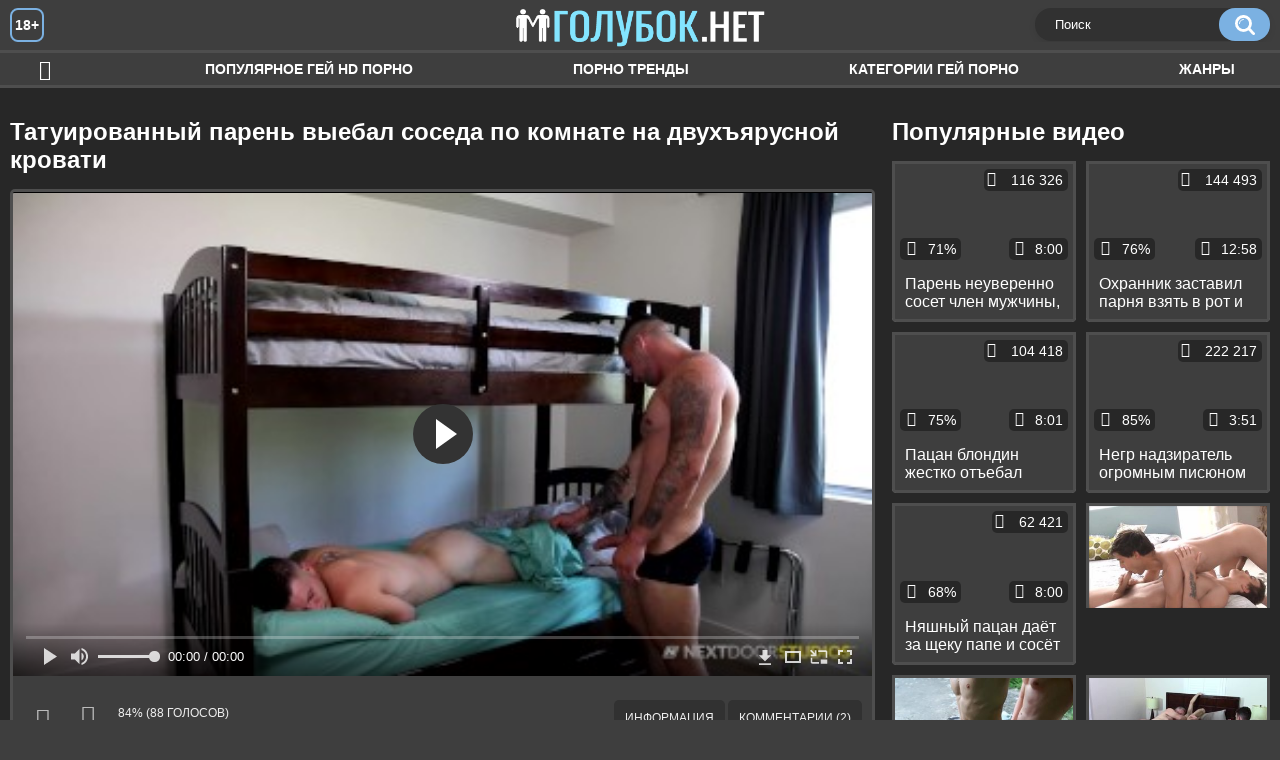

--- FILE ---
content_type: text/html; charset=utf-8
request_url: http://golubok.mobi/videos/2864/
body_size: 10069
content:
<!DOCTYPE html>
<html lang="ru">
<head>
	<title>Татуированный парень выебал соседа по комнате на двухъярусной кровати</title>
	<meta http-equiv="Content-Type" content="text/html; charset=utf-8"/>
	<meta name="description" content="Подрочив рукой соседа по комнате, татуированный парень дал ему за щеку и выебал приятеля в задницу на двухъярусной кровати. А ведь вообще-то они сняли эту квартиру на двоих, чтоб экономить на аренде жилья, но оказалось, что совместное проживание имеет и другие преимущества. Теперь друзья каждый день трахаются и это очень удобно."/>
	<meta name="keywords" content="Актив, Анальный секс геев, Дрочка геев, Минет геев, Пассив, Секс геев, гей вк, gei, гомосекс, пацаны, мужик ебет парня"/>
	<meta name="generator" content="KVS CMS"/>
	<meta name="viewport" content="width=device-width, initial-scale=1">
	<link rel="icon" href="http://golubok.mobi/favicon.ico" type="image/x-icon">
	<link rel="shortcut icon" href="http://golubok.mobi/favicon.ico" type="image/x-icon">
			<link href="http://golubok.mobi/static/styles/all-responsive-white.css" rel="stylesheet" type="text/css"/>
		<link href="http://golubok.mobi/static/styles/jquery.fancybox-white.min.css?v=7.3" rel="stylesheet" type="text/css"/>
		<script>
		var pageContext = {
			disableStats: true,						videoId: '2864',						loginUrl: 'http://golubok.mobi/login-required/'
		};
	</script>
                <link rel="preload" href="/static/images/fonts/icomoon.ttf?nddhpi" as="font" crossorigin>	
	

<link href="http://golubok.mobi/videos/2864/" rel="canonical" />
	<link rel="alternate" media="only screen and (max-width: 640px)" href="https://golubg.site/videos/2864/">
	

			<meta property="og:title" content="Татуированный парень выебал соседа по комнате на двухъярусной кровати"/>
				<meta property="og:image" content="http://golubok.mobi/contents/videos_screenshots/2000/2864/preview.jpg"/>
				<meta property="og:description" content="Подрочив рукой соседа по комнате, татуированный парень дал ему за щеку и выебал приятеля в задницу на двухъярусной кровати. А ведь вообще-то они сняли эту квартиру на двоих, чтоб экономить на аренде жилья, но оказалось, что совместное проживание имеет и другие преимущества. Теперь друзья каждый день трахаются и это очень удобно."/>
	        
</head>
<body>
<div class="container">
	<div class="header">
		<div class="header_holder">
			<span class="years"> 18+ </span>
			<div class="logo">
				<a href="http://golubok.mobi/"></a>
			</div>
			<div class="search">
				<form id="search_form" action="http://golubok.mobi/search/" method="get" data-url="http://golubok.mobi/search/%QUERY%/">
					<span class="search-button">Искать</span>
					<div class="search-text"><input type="text" name="q" placeholder="Поиск" value=""/></div>
				</form>
			</div>
		</div>
	</div>
	<nav>
		<div class="navigation">
			<button class="button">
				<span class="icon">
					<span class="ico-bar"></span>
					<span class="ico-bar"></span>
					<span class="ico-bar"></span>
				</span>
			</button>
						<ul class="primary">
				<li >
					<a href="http://golubok.mobi/" id="item1">HD гей порно</a>
				</li>
				<li >
					<a href="http://golubok.mobi/most-popular/" id="item4">Популярное гей HD порно</a>
				</li>
                    <li >
						<a href="/se.php" id="item13">Порно тренды</a>
					</li>
													<li >
						<a href="http://golubok.mobi/categories/" id="item6">Категории гей порно</a>
					</li>
				                                        <li >
						<a href="http://golubok.mobi/tags/" id="item12">Жанры</a>
					</li>
																											</ul>
			<ul class="secondary">
							</ul>
		</div>
	</nav>
<div class="content">
		
<div class="video_holder">
	<div class="related_small">
		<div class="headline_custom">
			<div class="title_custom">
				Популярные видео
			</div>
		</div>
		
<div class="box">
	<div class="list-videos">
		<div class="margin-fix" id="list_videos_small_related_videos_items">
															<div class="item">
						<a href="http://golubok.mobi/videos/1793/" title="Парень неуверенно сосет член мужчины, ведь совсем недавно лишился девственности" data-rt="1:17c6c1be8c96571278119843458a79ae:0:1793:1:">
							<div class="img">
																								<div class="wrap">
									<div class="rating">
										71%
									</div>
									<div class="views_wrap">
										<div class="views">
											116 326
										</div>
									</div>
									<div class="duration_wrap">
										<div class="duration">8:00</div>
									</div>
								</div>
								<img class="thumb lazy-load" src="[data-uri]" data-original="http://golubok.mobi/contents/videos_screenshots/1000/1793/320x180/1.jpg"  alt="Парень неуверенно сосет член мужчины, ведь совсем недавно лишился девственности"  data-preview="http://golubok.mobi/get_file/2/57b30d72f90ca8c9b18224faa3753b823f4bd3fc85/1000/1793/1793.mp4/"  width="320" height="180"/>
							</div>
							<strong class="title">
								<div class="title_wrap">
									Парень неуверенно сосет член мужчины, ведь совсем недавно лишился девственности
								</div>
							</strong>
						</a>
					</div>
									<div class="item">
						<a href="http://golubok.mobi/videos/281/" title="Охранник заставил парня взять в рот и грубо выебал его на столе и на стуле в зад" data-rt="2:17c6c1be8c96571278119843458a79ae:0:281:1:">
							<div class="img">
																								<div class="wrap">
									<div class="rating">
										76%
									</div>
									<div class="views_wrap">
										<div class="views">
											144 493
										</div>
									</div>
									<div class="duration_wrap">
										<div class="duration">12:58</div>
									</div>
								</div>
								<img class="thumb lazy-load" src="[data-uri]" data-original="http://golubok.mobi/contents/videos_screenshots/0/281/320x180/1.jpg"  alt="Охранник заставил парня взять в рот и грубо выебал его на столе и на стуле в зад"  data-preview="http://golubok.mobi/get_file/2/d0faa43c8aeaf34a4e32264e8dad8af38b6edcccbd/0/281/281.mp4/"  width="320" height="180"/>
							</div>
							<strong class="title">
								<div class="title_wrap">
									Охранник заставил парня взять в рот и грубо выебал его на столе и на стуле в зад
								</div>
							</strong>
						</a>
					</div>
									<div class="item">
						<a href="http://golubok.mobi/videos/1097/" title="Пацан блондин жестко отъебал смуглого петуха в рот и крепкий зад" data-rt="3:17c6c1be8c96571278119843458a79ae:0:1097:1:">
							<div class="img">
																								<div class="wrap">
									<div class="rating">
										75%
									</div>
									<div class="views_wrap">
										<div class="views">
											104 418
										</div>
									</div>
									<div class="duration_wrap">
										<div class="duration">8:01</div>
									</div>
								</div>
								<img class="thumb lazy-load" src="[data-uri]" data-original="http://golubok.mobi/contents/videos_screenshots/1000/1097/320x180/1.jpg"  alt="Пацан блондин жестко отъебал смуглого петуха в рот и крепкий зад"  data-preview="http://golubok.mobi/get_file/2/a15eac0693dbfca9f2ba8780f6a95c69e8e7154683/1000/1097/1097.mp4/"  width="320" height="180"/>
							</div>
							<strong class="title">
								<div class="title_wrap">
									Пацан блондин жестко отъебал смуглого петуха в рот и крепкий зад
								</div>
							</strong>
						</a>
					</div>
									<div class="item">
						<a href="http://golubok.mobi/videos/649/" title="Негр надзиратель огромным писюном оттрахал белого зека в волосатый пукан" data-rt="4:17c6c1be8c96571278119843458a79ae:0:649:1:">
							<div class="img">
																								<div class="wrap">
									<div class="rating">
										85%
									</div>
									<div class="views_wrap">
										<div class="views">
											222 217
										</div>
									</div>
									<div class="duration_wrap">
										<div class="duration">3:51</div>
									</div>
								</div>
								<img class="thumb lazy-load" src="[data-uri]" data-original="http://golubok.mobi/contents/videos_screenshots/0/649/320x180/1.jpg"  alt="Негр надзиратель огромным писюном оттрахал белого зека в волосатый пукан"  data-preview="http://golubok.mobi/get_file/2/bb5a18ea328117a9d906f9d2bb3393642834cd24ca/0/649/649.mp4/"  width="320" height="180"/>
							</div>
							<strong class="title">
								<div class="title_wrap">
									Негр надзиратель огромным писюном оттрахал белого зека в волосатый пукан
								</div>
							</strong>
						</a>
					</div>
									<div class="item">
						<a href="http://golubok.mobi/videos/2170/" title="Няшный пацан даёт за щеку папе и сосёт хуй его бородатого начальника" data-rt="5:17c6c1be8c96571278119843458a79ae:0:2170:1:">
							<div class="img">
																								<div class="wrap">
									<div class="rating">
										68%
									</div>
									<div class="views_wrap">
										<div class="views">
											62 421
										</div>
									</div>
									<div class="duration_wrap">
										<div class="duration">8:00</div>
									</div>
								</div>
								<img class="thumb lazy-load" src="[data-uri]" data-original="http://golubok.mobi/contents/videos_screenshots/2000/2170/320x180/1.jpg"  alt="Няшный пацан даёт за щеку папе и сосёт хуй его бородатого начальника"  data-preview="http://golubok.mobi/get_file/2/ac57a550e10f8f073a41a51d7e5d88edfbd1bc5b2e/2000/2170/2170.mp4/"  width="320" height="180"/>
							</div>
							<strong class="title">
								<div class="title_wrap">
									Няшный пацан даёт за щеку папе и сосёт хуй его бородатого начальника
								</div>
							</strong>
						</a>
					</div>
										
    <div class="item">    <a  rel="nofollow"  href="/videos/693/">        <div class="img" style="width: 100%; height: 100%; overflow: hidden;">            <img class="thumb lazy-load" src="/contents/videos_screenshots/0/693/320x180/1.jpg" style="width: auto; height: 100%; object-fit: cover;" />        </div>    </a></div><div class="item">    <a  rel="nofollow"  href="/videos/509/">        <div class="img" style="width: 100%; height: 100%; overflow: hidden;">            <img class="thumb lazy-load" src="/contents/videos_screenshots/0/509/320x180/1.jpg" style="width: auto; height: 100%; object-fit: cover;" />        </div>    </a></div><div class="item">    <a  rel="nofollow"  href="/videos/175/">        <div class="img" style="width: 100%; height: 100%; overflow: hidden;">            <img class="thumb lazy-load" src="/contents/videos_screenshots/0/175/320x180/1.jpg" style="width: auto; height: 100%; object-fit: cover;" />        </div>    </a></div><div class="item">    <a  rel="nofollow"  href="/videos/1023/">        <div class="img" style="width: 100%; height: 100%; overflow: hidden;">            <img class="thumb lazy-load" src="/contents/videos_screenshots/1000/1023/320x180/1.jpg" style="width: auto; height: 100%; object-fit: cover;" />        </div>    </a></div>
		</div>
	</div>
</div>
	</div>
	<div class="video_wrap">
		<div class="headline">
			<h1>Татуированный парень выебал соседа по комнате на двухъярусной кровати</h1>
		</div>
		<div class="block-video">
			<div class="video-holder">
				<div class="player">
					<div class="player-holder">
													
<div class="player-wrap" style="width: 100%; height: 0; padding-bottom: 56.338028169014%">
        <script src="https://cdn.fluidplayer.com/v3/current/fluidplayer.min.js"></script>
    <video id="fluid-player-e2e-case" class="player-wrap">
		<source src="http://golubok.mobi/get_file/2/535e587ad6abc9d90e23916612ef6fd6dae4c83856/2000/2864/2864.mp4/" type="video/mp4"/>
    </video>
    <div id="related-videos" style="display: none; position: absolute; width: 70%; height: 70%; top: 2%; left: 15%; color: #fff; z-index: 10; justify-content: center; align-items: flex-start;"></div>
</div>

<script>
    var postrollShown = false;
    var pauserollShown = false;
    var adPlaying = false;
    var firstVisit = parseInt(localStorage.getItem('firstVisit')) || Date.now();
    var lastAdTime = parseInt(localStorage.getItem('lastAdTime')) || 0;

    if (!localStorage.getItem('firstVisit')) {
        localStorage.setItem('firstVisit', firstVisit);
    }

    function canShowPreroll() {
        const now = Date.now();
        const activeAdDuration = 2 * 60 * 1000;
        const adCooldown = 60 * 60 * 1000;

        if (now - firstVisit < activeAdDuration) {
            return true;
        }

        if (now - lastAdTime > adCooldown) {
            localStorage.setItem('firstVisit', now);
            localStorage.setItem('lastAdTime', now);
            return true;
        }

        return false;
    }

    var instance = fluidPlayer('fluid-player-e2e-case', {
        layoutControls: {
            posterImage: 'http://golubok.mobi/contents/videos_screenshots/2000/2864/preview.jpg',
            controlBar: {
                autoHideTimeout: 3,
                animated: true,
                autoHide: true
            },
            allowDownload: true
        },
        vastOptions: {
            allowVPAID: true,
            adList: canShowPreroll() ? [
                {
                    roll: 'preRoll',
                    vastTag: '',
                }
            ] : []
        }
    });

    instance.on('play', function() {
        adPlaying = false;
        document.getElementById('related-videos').style.display = 'none';
        postrollShown = false;
        pauserollShown = false;
    });

    instance.on('ended', function() {
        if (!postrollShown && !adPlaying) {
            document.getElementById('related-videos').style.display = 'flex';
            postrollShown = true;
        }
    });

    instance.on('adStarted', function() {
        adPlaying = true;
		pauserollShown = false;
        document.getElementById('related-videos').style.display = 'none';
        localStorage.setItem('lastAdTime', Date.now());
    });

    instance.on('adEnded', function() {
        adPlaying = false;
		pauserollShown = false;
    });

    instance.on('pause', function() {
        if (!adPlaying) {
            $.ajax({
                url: '/get_random_videos.php',
                method: 'GET',
                success: function(response) {
                    document.getElementById('related-videos').innerHTML = response;
                    document.getElementById('related-videos').style.display = 'flex';
                },
                error: function() {
                    console.error('Ошибка при загрузке pauseroll.');
                }
            });
        }
    });
</script>

<style>
    .fluid_video_wrapper {
        position: absolute;
        height: 100% !important;
        width: 100% !important;
        top: 0;
        left: 0;
        z-index: 1;
    }
</style>




																		</div>
				</div>
					
				
								<div class="video-info">
					<div class="info-holder">
						<div class="info-buttons">
							<div class="rating-container">
																	<a href="#like" class="rate-like" title="Мне нравится" data-video-id="2864" data-vote="5">Мне нравится</a>
									<a href="#dislike" class="rate-dislike" title="Мне не нравится" data-video-id="2864" data-vote="0">Мне не нравится</a>
																<div class="rating">
																		
																		
									<span class="voters" data-success="Спасибо!" data-error="IP уже голосовал">84% (88 голосов)</span>
									<span class="scale-holder positive"><span class="scale" style="width:84%;" data-rating="4.2045" data-votes="88"></span></span>
								</div>
							</div>
														<div class="tabs-menu">
								<ul>
									<li><a href="#tab_video_info" class="toggle-button">Информация</a></li>
																											
									<li><a href="#tab_comments" class="toggle-button">Комментарии (2)</a></li>
								</ul>
							</div>
						</div>
						<div id="tab_video_info" class="tab-content">
							<div class="block-details">
																<div class="info">			
																			<div class="item">
											Гей порно:
											<em>Подрочив рукой соседа по комнате, татуированный парень дал ему за щеку и выебал приятеля в задницу на двухъярусной кровати. А ведь вообще-то они сняли эту квартиру на двоих, чтоб экономить на аренде жилья, но оказалось, что совместное проживание имеет и другие преимущества. Теперь друзья каждый день трахаются и это очень удобно.</em>
										</div>
																																					<div class="item">
											Категории:
																							<a href="http://golubok.mobi/categories/aktiv/">Актив</a>
																							<a href="http://golubok.mobi/categories/analnyy-seks-geev/">Анальный секс геев</a>
																							<a href="http://golubok.mobi/categories/drochka-geev/">Дрочка геев</a>
																							<a href="http://golubok.mobi/categories/minet-geev/">Минет геев</a>
																							<a href="http://golubok.mobi/categories/passiv/">Пассив</a>
																							<a href="http://golubok.mobi/categories/seks-geev/">Секс геев</a>
																					</div>
																												<div class="item">
											Тэги:
																							<a href="http://golubok.mobi/tags/gey-vk/">гей вк</a>
																							<a href="http://golubok.mobi/tags/gei/">gei</a>
																							<a href="http://golubok.mobi/tags/gomoseks/">гомосекс</a>
																							<a href="http://golubok.mobi/tags/pacany/">пацаны</a>
																							<a href="http://golubok.mobi/tags/mujik-ebet-parnya/">мужик ебет парня</a>
																					</div>
																																														<div class="item">
											Скачать:
																																			<a href="http://golubok.mobi/get_file/2/535e587ad6abc9d90e23916612ef6fd6dae4c83856/2000/2864/2864.mp4/?download_filename=nextdoorstudios-bunk-bed-roommates-bareback-first-thing-in-the-am.mp4&download=true" data-attach-session="PHPSESSID">MP4, 35.72 Mb</a>
																					</div>
																	</div>
							</div>
						</div>
																		<div id="tab_share" class="tab-content hidden">
							<div class="block-share">
								<form>
									<div class="row">
										<label for="share_link" class="field-label">Ссылка на это видео</label>
										<div class="block-bookmarks">
										</div>
										<input type="text" id="share_link" class="textfield middle" value="http://golubok.mobi/videos/2864/" readonly>
									</div>
									<div class="row">
										<label for="share_bb_code" class="field-label">BB код</label>
										<input type="text" id="share_bb_code" class="textfield" value="[url=http://golubok.mobi/videos/2864/]Татуированный парень выебал соседа по комнате на двухъярусной кровати[/url]" readonly>
									</div>
																	</form>
							</div>
						</div>
						<div id="tab_comments" class="tab-content hidden">
								
<div class="block-comments" data-block-id="video_comments_video_comments">
	<form method="post">
									<a href="#add_comment" class="toggle-button">Добавить комментарий</a>
							<label class="field-label">Комментарии</label>
		<span class="hint">
																				2 комментария
					</span>

					<div class="success hidden">
				Спасибо! Ваш комментарий отправлен на проверку.
			</div>
			<div class="block-new-comment">
				<div class="generic-error hidden"></div>
				<div>
											<div class="row">
							<label for="comment_username" class="field-label">Ваше имя</label>
							<input type="text" id="comment_username" name="anonymous_username" maxlength="30" class="textfield" placeholder="введите имя, если хотите персонифицировать свой комментарий"/>
						</div>
										<div class="row">
						<label for="comment_message" class="field-label required">Комментарий</label>
													<div class="smileys-support">
								<div class="smileys-bar">
	<img data-src="http://golubok.mobi/static/images/emoticons/smile.png" alt=":)"/>
	<img data-src="http://golubok.mobi/static/images/emoticons/cool.png" alt="8-)"/>
	<img data-src="http://golubok.mobi/static/images/emoticons/cwy.png" alt=";("/>
	<img data-src="http://golubok.mobi/static/images/emoticons/grin.png" alt=":D"/>
	<img data-src="http://golubok.mobi/static/images/emoticons/sad.png" alt=":("/>
	<img data-src="http://golubok.mobi/static/images/emoticons/shocked.png" alt=":O"/>
	<img data-src="http://golubok.mobi/static/images/emoticons/tongue.png" alt=":P"/>
	<img data-src="http://golubok.mobi/static/images/emoticons/wink.png" alt=";)"/>
	<img data-src="http://golubok.mobi/static/images/emoticons/heart.png" alt=":heart:"/>
	<img data-src="http://golubok.mobi/static/images/emoticons/ermm.png" alt=":ermm:"/>
	<img data-src="http://golubok.mobi/static/images/emoticons/angel.png" alt=":angel:"/>
	<img data-src="http://golubok.mobi/static/images/emoticons/angry.png" alt=":angry:"/>
	<img data-src="http://golubok.mobi/static/images/emoticons/alien.png" alt=":alien:"/>
	<img data-src="http://golubok.mobi/static/images/emoticons/blink.png" alt=":blink:"/>
	<img data-src="http://golubok.mobi/static/images/emoticons/blush.png" alt=":blush:"/>
	<img data-src="http://golubok.mobi/static/images/emoticons/cheerful.png" alt=":cheerful:"/>
	<img data-src="http://golubok.mobi/static/images/emoticons/devil.png" alt=":devil:"/>
	<img data-src="http://golubok.mobi/static/images/emoticons/dizzy.png" alt=":dizzy:"/>
	<img data-src="http://golubok.mobi/static/images/emoticons/getlost.png" alt=":getlost:"/>
	<img data-src="http://golubok.mobi/static/images/emoticons/happy.png" alt=":happy:"/>
	<img data-src="http://golubok.mobi/static/images/emoticons/kissing.png" alt=":kissing:"/>
	<img data-src="http://golubok.mobi/static/images/emoticons/ninja.png" alt=":ninja:"/>
	<img data-src="http://golubok.mobi/static/images/emoticons/pinch.png" alt=":pinch:"/>
	<img data-src="http://golubok.mobi/static/images/emoticons/pouty.png" alt=":pouty:"/>
	<img data-src="http://golubok.mobi/static/images/emoticons/sick.png" alt=":sick:"/>
	<img data-src="http://golubok.mobi/static/images/emoticons/sideways.png" alt=":sideways:"/>
	<img data-src="http://golubok.mobi/static/images/emoticons/silly.png" alt=":silly:"/>
	<img data-src="http://golubok.mobi/static/images/emoticons/sleeping.png" alt=":sleeping:"/>
	<img data-src="http://golubok.mobi/static/images/emoticons/unsure.png" alt=":unsure:"/>
	<img data-src="http://golubok.mobi/static/images/emoticons/w00t.png" alt=":woot:"/>
	<img data-src="http://golubok.mobi/static/images/emoticons/wassat.png" alt=":wassat:"/>
</div>								<textarea class="textarea" id="comment_message" name="comment" rows="3" placeholder=""></textarea>
								<div class="field-error down"></div>
							</div>
											</div>
					<div class="bottom">
													<label>Пожалуйста, подтвердите, что вы не являетесь автоматической программой.</label>
							<div class="captcha-control">
																	<div class="image">
										<img data-src="http://golubok.mobi/captcha/comments/?rand=1768483341" alt="Картинка защиты"/>
										<label for="comment_code" class="field-label required">Код защиты</label>
										<input type="text" id="comment_code" class="textfield" name="code" autocomplete="off">
										<div class="field-error up"></div>
									</div>
																<input type="hidden" name="action" value="add_comment"/>
								<input type="hidden" name="video_id" value="2864">
								<input type="submit" class="submit" value="Отправить">
							</div>
											</div>
				</div>
			</div>
			</form>

	<div class="list-comments ">
	<div id="video_comments_video_comments">
		<div class="margin-fix" id="video_comments_video_comments_items">
											<div class="item " data-comment-id="5060">
					<div class="image">
													<span class="no-thumb">нет фото</span>
											</div>

					<div class="text">
						<span class="comment-options">
							<span class="comment-rating positive">1</span>
							<a class="comment-like" href="#like">+1</a>
							<a class="comment-dislike" href="#dislike">-1</a>
													</span>
						<span class="comment-info">
															<span class="username">ЖЕНЯ</span>
														9 месяцев назад
						</span>
						<p class="comment-text">
															&laquo;<span class="original-text">МАСКВА ЖЕНЯ Я ПАСС МОЙ НОМЕР 89257006969 НЕ КОМЕРЦИЯ ОБМЕН ФОТО, МЕСТО ВСЁ ЕСТЬ ДЛЯ СЭКСА И В ЖЕНСКОМ ОБРАЗЕ ТОЖЕ МАГУ БЫТЬ ПИШИ В ВАЦАП С10-22Ч ОТВЕЧУ САМ</span>&raquo;
													</p>
					</div>
				</div>
											<div class="item dim-comment" data-comment-id="4852">
					<div class="image">
													<span class="no-thumb">нет фото</span>
											</div>

					<div class="text">
						<span class="comment-options">
							<span class="comment-rating negative">-3</span>
							<a class="comment-like" href="#like">+1</a>
							<a class="comment-dislike" href="#dislike">-1</a>
													</span>
						<span class="comment-info">
															<span class="username">Костик</span>
														1 год назад
						</span>
						<p class="comment-text">
															&laquo;<span class="original-text">Со мной так случилось в купе...)))</span>&raquo;
													</p>
					</div>
				</div>
					</div>

								</div>
</div></div>


						</div>
					</div>
				</div>
			</div>
		</div>

	</div>
</div>

	<div class="related-videos" id="list_videos_related_videos">
	<ul class="list-sort" id="list_videos_related_videos_filter_list">
					<li><span>Похожие видео</span></li>
		
		
			</ul>
		
<div class="box">
	<div class="list-videos">
		<div class="margin-fix" id="list_videos_related_videos_items">
															<div class="item">
						<a href="http://golubok.mobi/videos/3015/" title="Студент выебал пассивного соседа по комнате до камшотов на грудь и на жопку" data-rt="1:666b145e147500c0e495436f30b65f53:0:3015:1:">
							<div class="img">
																								<div class="wrap">
									<div class="rating">
										75%
									</div>
									<div class="views_wrap">
										<div class="views">
											8 980
										</div>
									</div>
									<div class="duration_wrap">
										<div class="duration">6:17</div>
									</div>
								</div>
								<img class="thumb lazy-load" src="[data-uri]" data-original="http://golubok.mobi/contents/videos_screenshots/3000/3015/320x180/1.jpg"  alt="Студент выебал пассивного соседа по комнате до камшотов на грудь и на жопку"  data-preview="http://golubok.mobi/get_file/2/a182b823e8bb741f3eb5d38486febc21732002a1d5/3000/3015/3015.mp4/"  width="320" height="180"/>
							</div>
							<strong class="title">
								<div class="title_wrap">
									Студент выебал пассивного соседа по комнате до камшотов на грудь и на жопку
								</div>
							</strong>
						</a>
					</div>
									<div class="item">
						<a href="http://golubok.mobi/videos/2008/" title="Мускулистый парень на кровати и стоя выебал милого соседа в тугую задницу" data-rt="2:666b145e147500c0e495436f30b65f53:0:2008:1:">
							<div class="img">
																								<div class="wrap">
									<div class="rating">
										88%
									</div>
									<div class="views_wrap">
										<div class="views">
											32 267
										</div>
									</div>
									<div class="duration_wrap">
										<div class="duration">9:42</div>
									</div>
								</div>
								<img class="thumb lazy-load" src="[data-uri]" data-original="http://golubok.mobi/contents/videos_screenshots/2000/2008/320x180/1.jpg"  alt="Мускулистый парень на кровати и стоя выебал милого соседа в тугую задницу"  data-preview="http://golubok.mobi/get_file/2/809f3e2480d40bbdb1d24c0313366e4e8aeda6eee7/2000/2008/2008.mp4/"  width="320" height="180"/>
							</div>
							<strong class="title">
								<div class="title_wrap">
									Мускулистый парень на кровати и стоя выебал милого соседа в тугую задницу
								</div>
							</strong>
						</a>
					</div>
									<div class="item">
						<a href="http://golubok.mobi/videos/2251/" title="Парень в душевой стоя и на полу поимел соседа по комнате до оргазма" data-rt="3:666b145e147500c0e495436f30b65f53:0:2251:1:">
							<div class="img">
																								<div class="wrap">
									<div class="rating">
										93%
									</div>
									<div class="views_wrap">
										<div class="views">
											19 553
										</div>
									</div>
									<div class="duration_wrap">
										<div class="duration">7:27</div>
									</div>
								</div>
								<img class="thumb lazy-load" src="[data-uri]" data-original="http://golubok.mobi/contents/videos_screenshots/2000/2251/320x180/1.jpg"  alt="Парень в душевой стоя и на полу поимел соседа по комнате до оргазма"  data-preview="http://golubok.mobi/get_file/2/ca8ea71449e46fcdf16ce2908b977696c5710541f1/2000/2251/2251.mp4/"  width="320" height="180"/>
							</div>
							<strong class="title">
								<div class="title_wrap">
									Парень в душевой стоя и на полу поимел соседа по комнате до оргазма
								</div>
							</strong>
						</a>
					</div>
									<div class="item">
						<a href="http://golubok.mobi/videos/1881/" title="Парень сосёт у соседа по комнате в позе 69 и сношает его в крепкую жопку" data-rt="4:666b145e147500c0e495436f30b65f53:0:1881:1:">
							<div class="img">
																								<div class="wrap">
									<div class="rating">
										77%
									</div>
									<div class="views_wrap">
										<div class="views">
											23 189
										</div>
									</div>
									<div class="duration_wrap">
										<div class="duration">7:27</div>
									</div>
								</div>
								<img class="thumb lazy-load" src="[data-uri]" data-original="http://golubok.mobi/contents/videos_screenshots/1000/1881/320x180/1.jpg"  alt="Парень сосёт у соседа по комнате в позе 69 и сношает его в крепкую жопку"  data-preview="http://golubok.mobi/get_file/2/0b24b859106cb6bda2259bd5c6229414bd411837fa/1000/1881/1881.mp4/"  width="320" height="180"/>
							</div>
							<strong class="title">
								<div class="title_wrap">
									Парень сосёт у соседа по комнате в позе 69 и сношает его в крепкую жопку
								</div>
							</strong>
						</a>
					</div>
									<div class="item">
						<a href="http://golubok.mobi/videos/1506/" title="Парень в позе 69 обменялся с соседом по комнате минетами и выебал его в пукан" data-rt="5:666b145e147500c0e495436f30b65f53:0:1506:1:">
							<div class="img">
																								<div class="wrap">
									<div class="rating">
										87%
									</div>
									<div class="views_wrap">
										<div class="views">
											15 570
										</div>
									</div>
									<div class="duration_wrap">
										<div class="duration">7:09</div>
									</div>
								</div>
								<img class="thumb lazy-load" src="[data-uri]" data-original="http://golubok.mobi/contents/videos_screenshots/1000/1506/320x180/1.jpg"  alt="Парень в позе 69 обменялся с соседом по комнате минетами и выебал его в пукан"  data-preview="http://golubok.mobi/get_file/2/666f5b749b80a394def1f29b3635ef08c67d91231e/1000/1506/1506.mp4/"  width="320" height="180"/>
							</div>
							<strong class="title">
								<div class="title_wrap">
									Парень в позе 69 обменялся с соседом по комнате минетами и выебал его в пукан
								</div>
							</strong>
						</a>
					</div>
									<div class="item">
						<a href="http://golubok.mobi/videos/2322/" title="Нежная дрочка для связанного пацана от соседа по комнате" data-rt="6:666b145e147500c0e495436f30b65f53:0:2322:1:">
							<div class="img">
																								<div class="wrap">
									<div class="rating">
										75%
									</div>
									<div class="views_wrap">
										<div class="views">
											19 844
										</div>
									</div>
									<div class="duration_wrap">
										<div class="duration">7:29</div>
									</div>
								</div>
								<img class="thumb lazy-load" src="[data-uri]" data-original="http://golubok.mobi/contents/videos_screenshots/2000/2322/320x180/1.jpg"  alt="Нежная дрочка для связанного пацана от соседа по комнате"  data-preview="http://golubok.mobi/get_file/2/5d2a22c38026ea9b1f834606fe31d333dd18dee0c5/2000/2322/2322.mp4/"  width="320" height="180"/>
							</div>
							<strong class="title">
								<div class="title_wrap">
									Нежная дрочка для связанного пацана от соседа по комнате
								</div>
							</strong>
						</a>
					</div>
									<div class="item">
						<a href="http://golubok.mobi/videos/972/" title="После минетов в позе 69 красивый пацан оттрахал соседа по комнате до оргазма" data-rt="7:666b145e147500c0e495436f30b65f53:0:972:1:">
							<div class="img">
																								<div class="wrap">
									<div class="rating">
										79%
									</div>
									<div class="views_wrap">
										<div class="views">
											35 181
										</div>
									</div>
									<div class="duration_wrap">
										<div class="duration">8:07</div>
									</div>
								</div>
								<img class="thumb lazy-load" src="[data-uri]" data-original="http://golubok.mobi/contents/videos_screenshots/0/972/320x180/1.jpg"  alt="После минетов в позе 69 красивый пацан оттрахал соседа по комнате до оргазма"  data-preview="http://golubok.mobi/get_file/2/c2d49a516c4e1c4e585c6492a9e73a4c98fadee7d1/0/972/972.mp4/"  width="320" height="180"/>
							</div>
							<strong class="title">
								<div class="title_wrap">
									После минетов в позе 69 красивый пацан оттрахал соседа по комнате до оргазма
								</div>
							</strong>
						</a>
					</div>
									<div class="item">
						<a href="http://golubok.mobi/videos/2421/" title="Выпоров соседа по комнате на диване по упругой заднице пацан взял у него за щеку" data-rt="8:666b145e147500c0e495436f30b65f53:0:2421:1:">
							<div class="img">
																								<div class="wrap">
									<div class="rating">
										65%
									</div>
									<div class="views_wrap">
										<div class="views">
											28 925
										</div>
									</div>
									<div class="duration_wrap">
										<div class="duration">7:02</div>
									</div>
								</div>
								<img class="thumb lazy-load" src="[data-uri]" data-original="http://golubok.mobi/contents/videos_screenshots/2000/2421/320x180/1.jpg"  alt="Выпоров соседа по комнате на диване по упругой заднице пацан взял у него за щеку"  data-preview="http://golubok.mobi/get_file/2/32510431a882fe1ec06ae29bb3622b710747b2a5b2/2000/2421/2421.mp4/"  width="320" height="180"/>
							</div>
							<strong class="title">
								<div class="title_wrap">
									Выпоров соседа по комнате на диване по упругой заднице пацан взял у него за щеку
								</div>
							</strong>
						</a>
					</div>
									<div class="item">
						<a href="http://golubok.mobi/videos/2239/" title="Татуированный парень дрочит на кровати и фистит себя пальцами в волосатый пердак" data-rt="9:666b145e147500c0e495436f30b65f53:0:2239:1:">
							<div class="img">
																								<div class="wrap">
									<div class="rating">
										66%
									</div>
									<div class="views_wrap">
										<div class="views">
											7 989
										</div>
									</div>
									<div class="duration_wrap">
										<div class="duration">5:02</div>
									</div>
								</div>
								<img class="thumb lazy-load" src="[data-uri]" data-original="http://golubok.mobi/contents/videos_screenshots/2000/2239/320x180/1.jpg"  alt="Татуированный парень дрочит на кровати и фистит себя пальцами в волосатый пердак"  data-preview="http://golubok.mobi/get_file/2/6bbbf1c157b898e01d7cf032497396b6ff1682437e/2000/2239/2239.mp4/"  width="320" height="180"/>
							</div>
							<strong class="title">
								<div class="title_wrap">
									Татуированный парень дрочит на кровати и фистит себя пальцами в волосатый пердак
								</div>
							</strong>
						</a>
					</div>
									<div class="item">
						<a href="http://golubok.mobi/videos/1159/" title="Татуированный Vadim Black у бассейна до стонов отъебал в жопу соседа красавчика" data-rt="10:666b145e147500c0e495436f30b65f53:0:1159:1:">
							<div class="img">
																								<div class="wrap">
									<div class="rating">
										87%
									</div>
									<div class="views_wrap">
										<div class="views">
											59 879
										</div>
									</div>
									<div class="duration_wrap">
										<div class="duration">6:50</div>
									</div>
								</div>
								<img class="thumb lazy-load" src="[data-uri]" data-original="http://golubok.mobi/contents/videos_screenshots/1000/1159/320x180/1.jpg"  alt="Татуированный Vadim Black у бассейна до стонов отъебал в жопу соседа красавчика"  data-preview="http://golubok.mobi/get_file/2/e28bb611b5abec5654729e0561848ccb5ae31a119a/1000/1159/1159.mp4/"  width="320" height="180"/>
							</div>
							<strong class="title">
								<div class="title_wrap">
									Татуированный Vadim Black у бассейна до стонов отъебал в жопу соседа красавчика
								</div>
							</strong>
						</a>
					</div>
									<div class="item">
						<a href="http://golubok.mobi/videos/1468/" title="Загорелый парень дал пассиву на клык и выебал его на кровати перед камерой" data-rt="11:666b145e147500c0e495436f30b65f53:0:1468:1:">
							<div class="img">
																								<div class="wrap">
									<div class="rating">
										85%
									</div>
									<div class="views_wrap">
										<div class="views">
											8 641
										</div>
									</div>
									<div class="duration_wrap">
										<div class="duration">8:00</div>
									</div>
								</div>
								<img class="thumb lazy-load" src="[data-uri]" data-original="http://golubok.mobi/contents/videos_screenshots/1000/1468/320x180/1.jpg"  alt="Загорелый парень дал пассиву на клык и выебал его на кровати перед камерой"  data-preview="http://golubok.mobi/get_file/2/dd134fccdba22c70c2e70713166f9501797b346d88/1000/1468/1468.mp4/"  width="320" height="180"/>
							</div>
							<strong class="title">
								<div class="title_wrap">
									Загорелый парень дал пассиву на клык и выебал его на кровати перед камерой
								</div>
							</strong>
						</a>
					</div>
									<div class="item">
						<a href="http://golubok.mobi/videos/185/" title="Парень отлизал студенту пассиву задницу и грубо выебал его на кровати" data-rt="12:666b145e147500c0e495436f30b65f53:0:185:1:">
							<div class="img">
																								<div class="wrap">
									<div class="rating">
										80%
									</div>
									<div class="views_wrap">
										<div class="views">
											42 695
										</div>
									</div>
									<div class="duration_wrap">
										<div class="duration">8:01</div>
									</div>
								</div>
								<img class="thumb lazy-load" src="[data-uri]" data-original="http://golubok.mobi/contents/videos_screenshots/0/185/320x180/1.jpg"  alt="Парень отлизал студенту пассиву задницу и грубо выебал его на кровати"  data-preview="http://golubok.mobi/get_file/2/b6de1a47381a85ef3e214e711523fd9f15d1aaf8c3/0/185/185.mp4/"  width="320" height="180"/>
							</div>
							<strong class="title">
								<div class="title_wrap">
									Парень отлизал студенту пассиву задницу и грубо выебал его на кровати
								</div>
							</strong>
						</a>
					</div>
									<div class="item">
						<a href="http://golubok.mobi/videos/1855/" title="Гей дал пассиву соседа в рот и выебал его в упругую задницу до оргазма" data-rt="13:666b145e147500c0e495436f30b65f53:0:1855:1:">
							<div class="img">
																								<div class="wrap">
									<div class="rating">
										86%
									</div>
									<div class="views_wrap">
										<div class="views">
											18 079
										</div>
									</div>
									<div class="duration_wrap">
										<div class="duration">7:08</div>
									</div>
								</div>
								<img class="thumb lazy-load" src="[data-uri]" data-original="http://golubok.mobi/contents/videos_screenshots/1000/1855/320x180/1.jpg"  alt="Гей дал пассиву соседа в рот и выебал его в упругую задницу до оргазма"  data-preview="http://golubok.mobi/get_file/2/c36bc86f74614b8e64e965bb564559071cfc792124/1000/1855/1855.mp4/"  width="320" height="180"/>
							</div>
							<strong class="title">
								<div class="title_wrap">
									Гей дал пассиву соседа в рот и выебал его в упругую задницу до оргазма
								</div>
							</strong>
						</a>
					</div>
									<div class="item">
						<a href="http://golubok.mobi/videos/589/" title="Татуированный мужик дал молодому трансу за щеку и выебал его в пизду" data-rt="14:666b145e147500c0e495436f30b65f53:0:589:1:">
							<div class="img">
																								<div class="wrap">
									<div class="rating">
										79%
									</div>
									<div class="views_wrap">
										<div class="views">
											129 387
										</div>
									</div>
									<div class="duration_wrap">
										<div class="duration">6:00</div>
									</div>
								</div>
								<img class="thumb lazy-load" src="[data-uri]" data-original="http://golubok.mobi/contents/videos_screenshots/0/589/320x180/1.jpg"  alt="Татуированный мужик дал молодому трансу за щеку и выебал его в пизду"  data-preview="http://golubok.mobi/get_file/2/095dda51d7edbb597099972f6f8df3a2dbfb89b439/0/589/589.mp4/"  width="320" height="180"/>
							</div>
							<strong class="title">
								<div class="title_wrap">
									Татуированный мужик дал молодому трансу за щеку и выебал его в пизду
								</div>
							</strong>
						</a>
					</div>
									<div class="item">
						<a href="http://golubok.mobi/videos/2657/" title="Студент дал худому соседу по комнате в рот и вдул ему в душе и на кровати" data-rt="15:666b145e147500c0e495436f30b65f53:0:2657:1:">
							<div class="img">
																								<div class="wrap">
									<div class="rating">
										91%
									</div>
									<div class="views_wrap">
										<div class="views">
											15 378
										</div>
									</div>
									<div class="duration_wrap">
										<div class="duration">10:05</div>
									</div>
								</div>
								<img class="thumb lazy-load" src="[data-uri]" data-original="http://golubok.mobi/contents/videos_screenshots/2000/2657/320x180/1.jpg"  alt="Студент дал худому соседу по комнате в рот и вдул ему в душе и на кровати"  data-preview="http://golubok.mobi/get_file/2/6af58f390960d7876b36f58a884517d00e333b229b/2000/2657/2657.mp4/"  width="320" height="180"/>
							</div>
							<strong class="title">
								<div class="title_wrap">
									Студент дал худому соседу по комнате в рот и вдул ему в душе и на кровати
								</div>
							</strong>
						</a>
					</div>
									<div class="item">
						<a href="http://golubok.mobi/videos/2101/" title="Гопник жестко выебал пассива соседа в упругую попу и спустил сперму ему на трусы" data-rt="16:666b145e147500c0e495436f30b65f53:0:2101:1:">
							<div class="img">
																								<div class="wrap">
									<div class="rating">
										84%
									</div>
									<div class="views_wrap">
										<div class="views">
											160 910
										</div>
									</div>
									<div class="duration_wrap">
										<div class="duration">5:01</div>
									</div>
								</div>
								<img class="thumb lazy-load" src="[data-uri]" data-original="http://golubok.mobi/contents/videos_screenshots/2000/2101/320x180/1.jpg"  alt="Гопник жестко выебал пассива соседа в упругую попу и спустил сперму ему на трусы"  data-preview="http://golubok.mobi/get_file/2/b424cf36d17d14a043e63613631009d4ae2d230ac3/2000/2101/2101.mp4/"  width="320" height="180"/>
							</div>
							<strong class="title">
								<div class="title_wrap">
									Гопник жестко выебал пассива соседа в упругую попу и спустил сперму ему на трусы
								</div>
							</strong>
						</a>
					</div>
										
    <div class="item">    <a  rel="nofollow"  href="/videos/1743/">        <div class="img" style="width: 100%; height: 100%; overflow: hidden;">            <img class="thumb lazy-load" src="/contents/videos_screenshots/1000/1743/320x180/1.jpg" style="width: auto; height: 100%; object-fit: cover;" />        </div>    </a></div><div class="item">    <a  rel="nofollow"  href="/videos/1135/">        <div class="img" style="width: 100%; height: 100%; overflow: hidden;">            <img class="thumb lazy-load" src="/contents/videos_screenshots/1000/1135/320x180/1.jpg" style="width: auto; height: 100%; object-fit: cover;" />        </div>    </a></div><div class="item">    <a  rel="nofollow"  href="/videos/1883/">        <div class="img" style="width: 100%; height: 100%; overflow: hidden;">            <img class="thumb lazy-load" src="/contents/videos_screenshots/1000/1883/320x180/1.jpg" style="width: auto; height: 100%; object-fit: cover;" />        </div>    </a></div><div class="item">    <a  rel="nofollow"  href="/videos/494/">        <div class="img" style="width: 100%; height: 100%; overflow: hidden;">            <img class="thumb lazy-load" src="/contents/videos_screenshots/0/494/320x180/1.jpg" style="width: auto; height: 100%; object-fit: cover;" />        </div>    </a></div>
		</div>
	</div>
</div>	
</div>
</div>
<div class="content">		
		    <div class="block-details">
			   <div class="info">	
<b>Порно тренды:</b>							
	<div class="item categories_video">
								<a href="http://golubok.mobi/search/%D0%A0%D1%83%D1%81%D1%81%D0%BA%D0%B8%D0%B5-%D0%9B%D0%B8%D0%B6%D0%B5%D1%82-%D0%B6%D0%BE%D0%BF%D1%83/" style="">Русские Лижет жопу</a>
								<a href="http://golubok.mobi/search/%D0%A1%D0%B5%D0%BA%D1%81-%D0%BF%D0%B0%D1%86%D0%B0%D0%BD-%D1%81-%D0%BF%D0%B0%D1%86%D0%B0%D0%BD%D0%BE%D0%BC/" style="">Секс пацан с пацаном</a>
								<a href="http://golubok.mobi/search/%D0%9D%D0%B0%D1%81%D0%B8%D0%BB%D0%B8%D0%B5-%D0%BF%D0%B0%D1%80%D0%BD%D1%8F-%D0%BC%D0%BE%D0%BB%D0%BE%D0%B4%D1%8B%D1%85/" style="">Насилие парня молодых</a>
								<a href="http://golubok.mobi/search/%D0%BF%D0%BE%D1%80%D0%BD%D0%BE-%D0%B3%D0%B5%D0%B9-%D0%B0%D1%80%D0%BC%D0%B8%D1%8F/" style="">порно гей армия</a>
								<a href="http://golubok.mobi/search/%D1%80%D1%83%D1%81%D1%81%D0%BA%D0%B8%D0%B5-%D0%B2%D0%BE%D0%B5%D0%BD%D0%BD%D1%8B%D0%B5/" style="">русские военные</a>
			</div>
               </div>
            </div>	
</div>
	<div class="footer-margin">
					<div class="content">
	                        
                                	
			        <div class="box bottom-adv"><script src="https://mrgr.me/stats/counter.js"></script></div>                               
                                <div id="i512bd-652dca-10047" class="i512bd-652dca"></div>
                                			</div>
			</div>
</div>
<div class="footer">
	<div class="footer-wrap">
		<ul class="nav">		
			<li><a data-href="http://golubok.mobi/feedback/" data-fancybox="ajax">Обратная связь</a></li>
											</ul>
		<div class="copyright">
			2005-2026 Golubok.mobi<br/>	
<a href="/linksgb.php">Porn</a>		
		</div>
		<div class="txt">
</br>
			Смотрите гей HD порно видео у нас на сайте Голубок.нет. Только качественное порно геев совершенно бесплатно. Можно скачать на мобилу или смотреть онлайн.
		</div>
	</div>
	<script src="http://golubok.mobi/static/js/main.min.js?v=7.3"></script>
	<script>
		$.blockUI.defaults.overlayCSS = {};
	</script>
		
<script>
  (function(o, c, t, l, i) {
    for (i = 0; i < o.scripts.length; i++) { if (o.scripts[i].src === c) { return; } }
    l = o.createElement("script");
    l.src = c + "?" + Date.now();
    l.setAttribute("async", "");
    l.setAttribute("data-id", t);
    o.body.appendChild(l);
  })(document, "https://Octo25.me/lib.js", "i512bd-652dca");
</script>

</div>
</body>
</html>